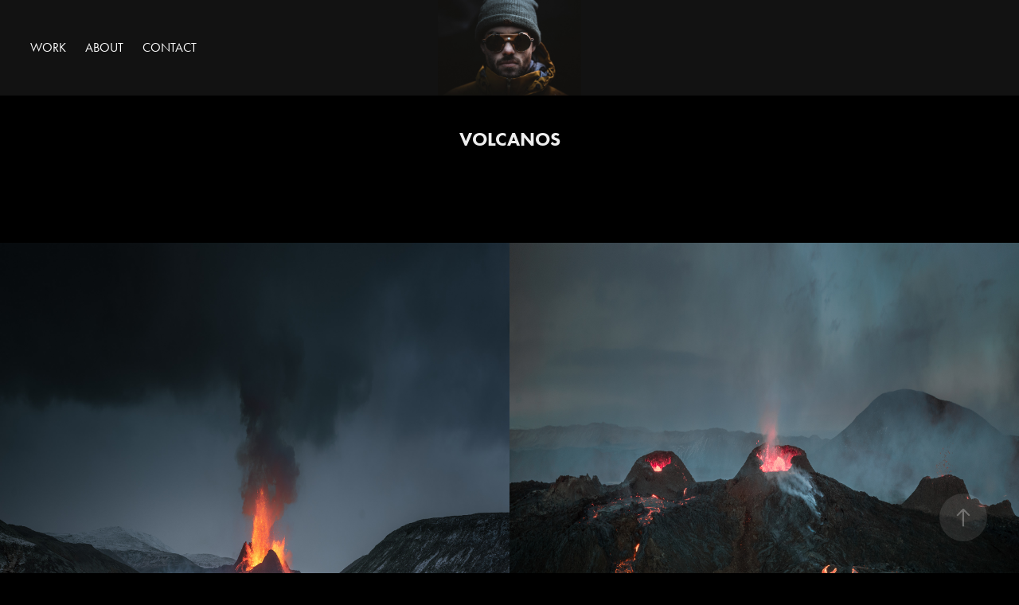

--- FILE ---
content_type: text/html; charset=utf-8
request_url: https://strawhatbackpacker.myportfolio.com/volcanos
body_size: 7539
content:
<!DOCTYPE HTML>
<html lang="en-US">
<head>
  <meta charset="UTF-8" />
  <meta name="viewport" content="width=device-width, initial-scale=1" />
      <meta name="twitter:card"  content="summary_large_image" />
      <meta name="twitter:site"  content="@AdobePortfolio" />
      <meta  property="og:title" content="Ryan Newburn - Volcanos" />
      <meta  property="og:image" content="https://pro2-bar-s3-cdn-cf1.myportfolio.com/ee47a38c-2b69-4b8f-9cc9-2fc7c845a7f9/2ff85553-60c9-4e8d-9485-734423ceed2a_rwc_707x0x1922x2560x1922.jpg?h=e3e8c3d26953c35be01d0705ae18e857" />
      <link rel="icon" href="[data-uri]"  />
      <link rel="stylesheet" href="/dist/css/main.css" type="text/css" />
      <link rel="stylesheet" href="https://pro2-bar-s3-cdn-cf4.myportfolio.com/ee47a38c-2b69-4b8f-9cc9-2fc7c845a7f9/5c49049b761ea7700c57c20ef552c9781636655814.css?h=d05dce9031e32ae7aee5c1844874aa96" type="text/css" />
    <link rel="canonical" href="https://strawhatbackpacker.myportfolio.com/volcanos" />
      <title>Ryan Newburn - Volcanos</title>
    <script type="text/javascript" src="//use.typekit.net/ik/[base64].js?cb=35f77bfb8b50944859ea3d3804e7194e7a3173fb" async onload="
    try {
      window.Typekit.load();
    } catch (e) {
      console.warn('Typekit not loaded.');
    }
    "></script>
</head>
  <body class="transition-enabled">  <div class='page-background-video page-background-video-with-panel'>
  </div>
  <div class="js-responsive-nav">
    <div class="responsive-nav has-social">
      <div class="close-responsive-click-area js-close-responsive-nav">
        <div class="close-responsive-button"></div>
      </div>
          <nav class="nav-container" data-hover-hint="nav" data-hover-hint-placement="bottom-start">
                <div class="gallery-title"><a href="/work" >Work</a></div>
      <div class="page-title">
        <a href="/about" >About</a>
      </div>
      <div class="page-title">
        <a href="/contact" >Contact</a>
      </div>
          </nav>
        <div class="social pf-nav-social" data-context="theme.nav" data-hover-hint="navSocialIcons" data-hover-hint-placement="bottom-start">
          <ul>
          </ul>
        </div>
    </div>
  </div>
    <header class="site-header js-site-header " data-context="theme.nav" data-hover-hint="nav" data-hover-hint-placement="top-start">
        <nav class="nav-container" data-hover-hint="nav" data-hover-hint-placement="bottom-start">
                <div class="gallery-title"><a href="/work" >Work</a></div>
      <div class="page-title">
        <a href="/about" >About</a>
      </div>
      <div class="page-title">
        <a href="/contact" >Contact</a>
      </div>
        </nav>
        <div class="logo-wrap" data-context="theme.logo.header" data-hover-hint="logo" data-hover-hint-placement="bottom-start">
          <div class="logo e2e-site-logo-text logo-image  ">
    <a href="/work" class="image-normal image-link">
      <img src="https://pro2-bar-s3-cdn-cf1.myportfolio.com/ee47a38c-2b69-4b8f-9cc9-2fc7c845a7f9/205e6fc6-27d7-47f5-b53d-13c759fb0aa4_rwc_0x0x8256x5504x4096.jpg?h=188006702a13686018fb43aab651165b" alt="The Straw Hat Backpacker">
    </a>
          </div>
        </div>
        <div class="social pf-nav-social" data-context="theme.nav" data-hover-hint="navSocialIcons" data-hover-hint-placement="bottom-start">
          <ul>
          </ul>
        </div>
        <div class="hamburger-click-area js-hamburger">
          <div class="hamburger">
            <i></i>
            <i></i>
            <i></i>
          </div>
        </div>
    </header>
    <div class="header-placeholder"></div>
  <div class="site-wrap cfix js-site-wrap">
    <div class="site-container">
      <div class="site-content e2e-site-content">
        <main>
  <div class="page-container" data-context="page.page.container" data-hover-hint="pageContainer">
    <section class="page standard-modules">
        <header class="page-header content" data-context="pages" data-identity="id:p618d5050912ddd811c761c44fef5884ec47eda14bc3f556798b42" data-hover-hint="pageHeader" data-hover-hint-id="p618d5050912ddd811c761c44fef5884ec47eda14bc3f556798b42">
            <h1 class="title preserve-whitespace e2e-site-logo-text">Volcanos</h1>
            <p class="description"></p>
        </header>
      <div class="page-content js-page-content" data-context="pages" data-identity="id:p618d5050912ddd811c761c44fef5884ec47eda14bc3f556798b42">
        <div id="project-canvas" class="js-project-modules modules content">
          <div id="project-modules">
              
              
              
              
              
              
              
              <div class="project-module module media_collection project-module-media_collection" data-id="m618d53044f35440289758e9b17b5f330bffc2d64d8acdcd74bb58"  style="padding-top: px;
padding-bottom: px;
">
  <div class="grid--main js-grid-main" data-grid-max-images="  2
">
    <div class="grid__item-container js-grid-item-container" data-flex-grow="208" style="width:208px; flex-grow:208;" data-width="3840" data-height="4800">
      <script type="text/html" class="js-lightbox-slide-content">
        <div class="grid__image-wrapper">
          <img src="https://pro2-bar-s3-cdn-cf.myportfolio.com/ee47a38c-2b69-4b8f-9cc9-2fc7c845a7f9/11e8362d-d54c-4049-af2d-7460075e93fa_rw_3840.jpg?h=d9737802a94a4864b2984e4c25e99d7e" srcset="https://pro2-bar-s3-cdn-cf.myportfolio.com/ee47a38c-2b69-4b8f-9cc9-2fc7c845a7f9/11e8362d-d54c-4049-af2d-7460075e93fa_rw_600.jpg?h=d9a8f2fabce4bcc9a55012a0f012f5af 600w,https://pro2-bar-s3-cdn-cf.myportfolio.com/ee47a38c-2b69-4b8f-9cc9-2fc7c845a7f9/11e8362d-d54c-4049-af2d-7460075e93fa_rw_1200.jpg?h=477e2b01cf5706bcc2eb1cd050406d4a 1200w,https://pro2-bar-s3-cdn-cf.myportfolio.com/ee47a38c-2b69-4b8f-9cc9-2fc7c845a7f9/11e8362d-d54c-4049-af2d-7460075e93fa_rw_1920.jpg?h=fca71e0cdfc2507b89a10218e853d521 1920w,https://pro2-bar-s3-cdn-cf.myportfolio.com/ee47a38c-2b69-4b8f-9cc9-2fc7c845a7f9/11e8362d-d54c-4049-af2d-7460075e93fa_rw_3840.jpg?h=d9737802a94a4864b2984e4c25e99d7e 3840w,"  sizes="(max-width: 3840px) 100vw, 3840px">
        <div>
      </script>
      <img
        class="grid__item-image js-grid__item-image grid__item-image-lazy js-lazy"
        src="[data-uri]"
        
        data-src="https://pro2-bar-s3-cdn-cf.myportfolio.com/ee47a38c-2b69-4b8f-9cc9-2fc7c845a7f9/11e8362d-d54c-4049-af2d-7460075e93fa_rw_3840.jpg?h=d9737802a94a4864b2984e4c25e99d7e"
        data-srcset="https://pro2-bar-s3-cdn-cf.myportfolio.com/ee47a38c-2b69-4b8f-9cc9-2fc7c845a7f9/11e8362d-d54c-4049-af2d-7460075e93fa_rw_600.jpg?h=d9a8f2fabce4bcc9a55012a0f012f5af 600w,https://pro2-bar-s3-cdn-cf.myportfolio.com/ee47a38c-2b69-4b8f-9cc9-2fc7c845a7f9/11e8362d-d54c-4049-af2d-7460075e93fa_rw_1200.jpg?h=477e2b01cf5706bcc2eb1cd050406d4a 1200w,https://pro2-bar-s3-cdn-cf.myportfolio.com/ee47a38c-2b69-4b8f-9cc9-2fc7c845a7f9/11e8362d-d54c-4049-af2d-7460075e93fa_rw_1920.jpg?h=fca71e0cdfc2507b89a10218e853d521 1920w,https://pro2-bar-s3-cdn-cf.myportfolio.com/ee47a38c-2b69-4b8f-9cc9-2fc7c845a7f9/11e8362d-d54c-4049-af2d-7460075e93fa_rw_3840.jpg?h=d9737802a94a4864b2984e4c25e99d7e 3840w,"
      >
      <span class="grid__item-filler" style="padding-bottom:125%;"></span>
    </div>
    <div class="grid__item-container js-grid-item-container" data-flex-grow="208" style="width:208px; flex-grow:208;" data-width="3840" data-height="4800">
      <script type="text/html" class="js-lightbox-slide-content">
        <div class="grid__image-wrapper">
          <img src="https://pro2-bar-s3-cdn-cf2.myportfolio.com/ee47a38c-2b69-4b8f-9cc9-2fc7c845a7f9/3c232ba8-22af-4901-809f-daab1d6f3d07_rw_3840.jpg?h=8ed06dc0e1dcab3924c0ae2542f1d1b8" srcset="https://pro2-bar-s3-cdn-cf2.myportfolio.com/ee47a38c-2b69-4b8f-9cc9-2fc7c845a7f9/3c232ba8-22af-4901-809f-daab1d6f3d07_rw_600.jpg?h=ae146ea4624936f60dd7a580f30a3e02 600w,https://pro2-bar-s3-cdn-cf2.myportfolio.com/ee47a38c-2b69-4b8f-9cc9-2fc7c845a7f9/3c232ba8-22af-4901-809f-daab1d6f3d07_rw_1200.jpg?h=bfcbf75e8f105e8ef6e916305bd38d69 1200w,https://pro2-bar-s3-cdn-cf2.myportfolio.com/ee47a38c-2b69-4b8f-9cc9-2fc7c845a7f9/3c232ba8-22af-4901-809f-daab1d6f3d07_rw_1920.jpg?h=15d5c5643a028a4081b5a153b1752c5b 1920w,https://pro2-bar-s3-cdn-cf2.myportfolio.com/ee47a38c-2b69-4b8f-9cc9-2fc7c845a7f9/3c232ba8-22af-4901-809f-daab1d6f3d07_rw_3840.jpg?h=8ed06dc0e1dcab3924c0ae2542f1d1b8 3840w,"  sizes="(max-width: 3840px) 100vw, 3840px">
        <div>
      </script>
      <img
        class="grid__item-image js-grid__item-image grid__item-image-lazy js-lazy"
        src="[data-uri]"
        
        data-src="https://pro2-bar-s3-cdn-cf2.myportfolio.com/ee47a38c-2b69-4b8f-9cc9-2fc7c845a7f9/3c232ba8-22af-4901-809f-daab1d6f3d07_rw_3840.jpg?h=8ed06dc0e1dcab3924c0ae2542f1d1b8"
        data-srcset="https://pro2-bar-s3-cdn-cf2.myportfolio.com/ee47a38c-2b69-4b8f-9cc9-2fc7c845a7f9/3c232ba8-22af-4901-809f-daab1d6f3d07_rw_600.jpg?h=ae146ea4624936f60dd7a580f30a3e02 600w,https://pro2-bar-s3-cdn-cf2.myportfolio.com/ee47a38c-2b69-4b8f-9cc9-2fc7c845a7f9/3c232ba8-22af-4901-809f-daab1d6f3d07_rw_1200.jpg?h=bfcbf75e8f105e8ef6e916305bd38d69 1200w,https://pro2-bar-s3-cdn-cf2.myportfolio.com/ee47a38c-2b69-4b8f-9cc9-2fc7c845a7f9/3c232ba8-22af-4901-809f-daab1d6f3d07_rw_1920.jpg?h=15d5c5643a028a4081b5a153b1752c5b 1920w,https://pro2-bar-s3-cdn-cf2.myportfolio.com/ee47a38c-2b69-4b8f-9cc9-2fc7c845a7f9/3c232ba8-22af-4901-809f-daab1d6f3d07_rw_3840.jpg?h=8ed06dc0e1dcab3924c0ae2542f1d1b8 3840w,"
      >
      <span class="grid__item-filler" style="padding-bottom:125%;"></span>
    </div>
    <div class="grid__item-container js-grid-item-container" data-flex-grow="390" style="width:390px; flex-grow:390;" data-width="3840" data-height="2560">
      <script type="text/html" class="js-lightbox-slide-content">
        <div class="grid__image-wrapper">
          <img src="https://pro2-bar-s3-cdn-cf6.myportfolio.com/ee47a38c-2b69-4b8f-9cc9-2fc7c845a7f9/0e569d50-0085-4bf2-bf96-10e1eb415fa2_rw_3840.jpg?h=a845b5f2e82daa99af5dec4a98d741e6" srcset="https://pro2-bar-s3-cdn-cf6.myportfolio.com/ee47a38c-2b69-4b8f-9cc9-2fc7c845a7f9/0e569d50-0085-4bf2-bf96-10e1eb415fa2_rw_600.jpg?h=03bad33e264023e1ccbff70ac9185355 600w,https://pro2-bar-s3-cdn-cf6.myportfolio.com/ee47a38c-2b69-4b8f-9cc9-2fc7c845a7f9/0e569d50-0085-4bf2-bf96-10e1eb415fa2_rw_1200.jpg?h=5cbbd9cb37447de0f0c8adb17cb44cb5 1200w,https://pro2-bar-s3-cdn-cf6.myportfolio.com/ee47a38c-2b69-4b8f-9cc9-2fc7c845a7f9/0e569d50-0085-4bf2-bf96-10e1eb415fa2_rw_1920.jpg?h=4a87850e95f10b89a177928bd484f9b2 1920w,https://pro2-bar-s3-cdn-cf6.myportfolio.com/ee47a38c-2b69-4b8f-9cc9-2fc7c845a7f9/0e569d50-0085-4bf2-bf96-10e1eb415fa2_rw_3840.jpg?h=a845b5f2e82daa99af5dec4a98d741e6 3840w,"  sizes="(max-width: 3840px) 100vw, 3840px">
        <div>
      </script>
      <img
        class="grid__item-image js-grid__item-image grid__item-image-lazy js-lazy"
        src="[data-uri]"
        
        data-src="https://pro2-bar-s3-cdn-cf6.myportfolio.com/ee47a38c-2b69-4b8f-9cc9-2fc7c845a7f9/0e569d50-0085-4bf2-bf96-10e1eb415fa2_rw_3840.jpg?h=a845b5f2e82daa99af5dec4a98d741e6"
        data-srcset="https://pro2-bar-s3-cdn-cf6.myportfolio.com/ee47a38c-2b69-4b8f-9cc9-2fc7c845a7f9/0e569d50-0085-4bf2-bf96-10e1eb415fa2_rw_600.jpg?h=03bad33e264023e1ccbff70ac9185355 600w,https://pro2-bar-s3-cdn-cf6.myportfolio.com/ee47a38c-2b69-4b8f-9cc9-2fc7c845a7f9/0e569d50-0085-4bf2-bf96-10e1eb415fa2_rw_1200.jpg?h=5cbbd9cb37447de0f0c8adb17cb44cb5 1200w,https://pro2-bar-s3-cdn-cf6.myportfolio.com/ee47a38c-2b69-4b8f-9cc9-2fc7c845a7f9/0e569d50-0085-4bf2-bf96-10e1eb415fa2_rw_1920.jpg?h=4a87850e95f10b89a177928bd484f9b2 1920w,https://pro2-bar-s3-cdn-cf6.myportfolio.com/ee47a38c-2b69-4b8f-9cc9-2fc7c845a7f9/0e569d50-0085-4bf2-bf96-10e1eb415fa2_rw_3840.jpg?h=a845b5f2e82daa99af5dec4a98d741e6 3840w,"
      >
      <span class="grid__item-filler" style="padding-bottom:66.666666666667%;"></span>
    </div>
    <div class="grid__item-container js-grid-item-container" data-flex-grow="173.20644216691" style="width:173.20644216691px; flex-grow:173.20644216691;" data-width="1920" data-height="2882">
      <script type="text/html" class="js-lightbox-slide-content">
        <div class="grid__image-wrapper">
          <img src="https://pro2-bar-s3-cdn-cf1.myportfolio.com/ee47a38c-2b69-4b8f-9cc9-2fc7c845a7f9/cb1e3302-823b-4423-8d98-54b57824fd78_rw_1920.jpg?h=4c2d1d6753f768fb23c8d5944c5d9dc5" srcset="https://pro2-bar-s3-cdn-cf1.myportfolio.com/ee47a38c-2b69-4b8f-9cc9-2fc7c845a7f9/cb1e3302-823b-4423-8d98-54b57824fd78_rw_600.jpg?h=115404439017d15f7edbbf2a8180080f 600w,https://pro2-bar-s3-cdn-cf1.myportfolio.com/ee47a38c-2b69-4b8f-9cc9-2fc7c845a7f9/cb1e3302-823b-4423-8d98-54b57824fd78_rw_1200.jpg?h=e3da5db30a16da1f3bc35f7d12eeed16 1200w,https://pro2-bar-s3-cdn-cf1.myportfolio.com/ee47a38c-2b69-4b8f-9cc9-2fc7c845a7f9/cb1e3302-823b-4423-8d98-54b57824fd78_rw_1920.jpg?h=4c2d1d6753f768fb23c8d5944c5d9dc5 1920w,"  sizes="(max-width: 1920px) 100vw, 1920px">
        <div>
      </script>
      <img
        class="grid__item-image js-grid__item-image grid__item-image-lazy js-lazy"
        src="[data-uri]"
        
        data-src="https://pro2-bar-s3-cdn-cf1.myportfolio.com/ee47a38c-2b69-4b8f-9cc9-2fc7c845a7f9/cb1e3302-823b-4423-8d98-54b57824fd78_rw_1920.jpg?h=4c2d1d6753f768fb23c8d5944c5d9dc5"
        data-srcset="https://pro2-bar-s3-cdn-cf1.myportfolio.com/ee47a38c-2b69-4b8f-9cc9-2fc7c845a7f9/cb1e3302-823b-4423-8d98-54b57824fd78_rw_600.jpg?h=115404439017d15f7edbbf2a8180080f 600w,https://pro2-bar-s3-cdn-cf1.myportfolio.com/ee47a38c-2b69-4b8f-9cc9-2fc7c845a7f9/cb1e3302-823b-4423-8d98-54b57824fd78_rw_1200.jpg?h=e3da5db30a16da1f3bc35f7d12eeed16 1200w,https://pro2-bar-s3-cdn-cf1.myportfolio.com/ee47a38c-2b69-4b8f-9cc9-2fc7c845a7f9/cb1e3302-823b-4423-8d98-54b57824fd78_rw_1920.jpg?h=4c2d1d6753f768fb23c8d5944c5d9dc5 1920w,"
      >
      <span class="grid__item-filler" style="padding-bottom:150.10989010989%;"></span>
    </div>
    <div class="grid__item-container js-grid-item-container" data-flex-grow="173.20644216691" style="width:173.20644216691px; flex-grow:173.20644216691;" data-width="1920" data-height="2882">
      <script type="text/html" class="js-lightbox-slide-content">
        <div class="grid__image-wrapper">
          <img src="https://pro2-bar-s3-cdn-cf5.myportfolio.com/ee47a38c-2b69-4b8f-9cc9-2fc7c845a7f9/640b011e-529f-46c6-b163-1afe19a61394_rw_1920.jpg?h=1701ba24a96c8d4379e160a652329093" srcset="https://pro2-bar-s3-cdn-cf5.myportfolio.com/ee47a38c-2b69-4b8f-9cc9-2fc7c845a7f9/640b011e-529f-46c6-b163-1afe19a61394_rw_600.jpg?h=62f308a0ba458df969a9e9ac4a6dd06e 600w,https://pro2-bar-s3-cdn-cf5.myportfolio.com/ee47a38c-2b69-4b8f-9cc9-2fc7c845a7f9/640b011e-529f-46c6-b163-1afe19a61394_rw_1200.jpg?h=cc7ee1e86388fe3a3d78bd90b7f4eae7 1200w,https://pro2-bar-s3-cdn-cf5.myportfolio.com/ee47a38c-2b69-4b8f-9cc9-2fc7c845a7f9/640b011e-529f-46c6-b163-1afe19a61394_rw_1920.jpg?h=1701ba24a96c8d4379e160a652329093 1920w,"  sizes="(max-width: 1920px) 100vw, 1920px">
        <div>
      </script>
      <img
        class="grid__item-image js-grid__item-image grid__item-image-lazy js-lazy"
        src="[data-uri]"
        
        data-src="https://pro2-bar-s3-cdn-cf5.myportfolio.com/ee47a38c-2b69-4b8f-9cc9-2fc7c845a7f9/640b011e-529f-46c6-b163-1afe19a61394_rw_1920.jpg?h=1701ba24a96c8d4379e160a652329093"
        data-srcset="https://pro2-bar-s3-cdn-cf5.myportfolio.com/ee47a38c-2b69-4b8f-9cc9-2fc7c845a7f9/640b011e-529f-46c6-b163-1afe19a61394_rw_600.jpg?h=62f308a0ba458df969a9e9ac4a6dd06e 600w,https://pro2-bar-s3-cdn-cf5.myportfolio.com/ee47a38c-2b69-4b8f-9cc9-2fc7c845a7f9/640b011e-529f-46c6-b163-1afe19a61394_rw_1200.jpg?h=cc7ee1e86388fe3a3d78bd90b7f4eae7 1200w,https://pro2-bar-s3-cdn-cf5.myportfolio.com/ee47a38c-2b69-4b8f-9cc9-2fc7c845a7f9/640b011e-529f-46c6-b163-1afe19a61394_rw_1920.jpg?h=1701ba24a96c8d4379e160a652329093 1920w,"
      >
      <span class="grid__item-filler" style="padding-bottom:150.10989010989%;"></span>
    </div>
    <div class="grid__item-container js-grid-item-container" data-flex-grow="390" style="width:390px; flex-grow:390;" data-width="3840" data-height="2560">
      <script type="text/html" class="js-lightbox-slide-content">
        <div class="grid__image-wrapper">
          <img src="https://pro2-bar-s3-cdn-cf4.myportfolio.com/ee47a38c-2b69-4b8f-9cc9-2fc7c845a7f9/5801ac81-18c6-4ff2-a694-cbf8da5b6154_rw_3840.jpg?h=74ff53b35e10ac96476fcc031ada7ad3" srcset="https://pro2-bar-s3-cdn-cf4.myportfolio.com/ee47a38c-2b69-4b8f-9cc9-2fc7c845a7f9/5801ac81-18c6-4ff2-a694-cbf8da5b6154_rw_600.jpg?h=7e7ff3a30f9ec6bb965b66bd72d40460 600w,https://pro2-bar-s3-cdn-cf4.myportfolio.com/ee47a38c-2b69-4b8f-9cc9-2fc7c845a7f9/5801ac81-18c6-4ff2-a694-cbf8da5b6154_rw_1200.jpg?h=4f9e9d2b2affde9ae20778badd075f92 1200w,https://pro2-bar-s3-cdn-cf4.myportfolio.com/ee47a38c-2b69-4b8f-9cc9-2fc7c845a7f9/5801ac81-18c6-4ff2-a694-cbf8da5b6154_rw_1920.jpg?h=540fd32c09da92e3388889e103bd20eb 1920w,https://pro2-bar-s3-cdn-cf4.myportfolio.com/ee47a38c-2b69-4b8f-9cc9-2fc7c845a7f9/5801ac81-18c6-4ff2-a694-cbf8da5b6154_rw_3840.jpg?h=74ff53b35e10ac96476fcc031ada7ad3 3840w,"  sizes="(max-width: 3840px) 100vw, 3840px">
        <div>
      </script>
      <img
        class="grid__item-image js-grid__item-image grid__item-image-lazy js-lazy"
        src="[data-uri]"
        
        data-src="https://pro2-bar-s3-cdn-cf4.myportfolio.com/ee47a38c-2b69-4b8f-9cc9-2fc7c845a7f9/5801ac81-18c6-4ff2-a694-cbf8da5b6154_rw_3840.jpg?h=74ff53b35e10ac96476fcc031ada7ad3"
        data-srcset="https://pro2-bar-s3-cdn-cf4.myportfolio.com/ee47a38c-2b69-4b8f-9cc9-2fc7c845a7f9/5801ac81-18c6-4ff2-a694-cbf8da5b6154_rw_600.jpg?h=7e7ff3a30f9ec6bb965b66bd72d40460 600w,https://pro2-bar-s3-cdn-cf4.myportfolio.com/ee47a38c-2b69-4b8f-9cc9-2fc7c845a7f9/5801ac81-18c6-4ff2-a694-cbf8da5b6154_rw_1200.jpg?h=4f9e9d2b2affde9ae20778badd075f92 1200w,https://pro2-bar-s3-cdn-cf4.myportfolio.com/ee47a38c-2b69-4b8f-9cc9-2fc7c845a7f9/5801ac81-18c6-4ff2-a694-cbf8da5b6154_rw_1920.jpg?h=540fd32c09da92e3388889e103bd20eb 1920w,https://pro2-bar-s3-cdn-cf4.myportfolio.com/ee47a38c-2b69-4b8f-9cc9-2fc7c845a7f9/5801ac81-18c6-4ff2-a694-cbf8da5b6154_rw_3840.jpg?h=74ff53b35e10ac96476fcc031ada7ad3 3840w,"
      >
      <span class="grid__item-filler" style="padding-bottom:66.666666666667%;"></span>
    </div>
    <div class="grid__item-container js-grid-item-container" data-flex-grow="207.99471491005" style="width:207.99471491005px; flex-grow:207.99471491005;" data-width="3840" data-height="4800">
      <script type="text/html" class="js-lightbox-slide-content">
        <div class="grid__image-wrapper">
          <img src="https://pro2-bar-s3-cdn-cf5.myportfolio.com/ee47a38c-2b69-4b8f-9cc9-2fc7c845a7f9/6a07080c-ac33-42e2-98b3-22f1366bb2cd_rw_3840.jpg?h=10fbd403e75d0cf1c584676360417dcc" srcset="https://pro2-bar-s3-cdn-cf5.myportfolio.com/ee47a38c-2b69-4b8f-9cc9-2fc7c845a7f9/6a07080c-ac33-42e2-98b3-22f1366bb2cd_rw_600.jpg?h=56c3b0327b1c26571e57d49c06710fde 600w,https://pro2-bar-s3-cdn-cf5.myportfolio.com/ee47a38c-2b69-4b8f-9cc9-2fc7c845a7f9/6a07080c-ac33-42e2-98b3-22f1366bb2cd_rw_1200.jpg?h=12237aad14d30cdd898be4ae6fe5b90d 1200w,https://pro2-bar-s3-cdn-cf5.myportfolio.com/ee47a38c-2b69-4b8f-9cc9-2fc7c845a7f9/6a07080c-ac33-42e2-98b3-22f1366bb2cd_rw_1920.jpg?h=bc3b040411371e2e7734d51eaffd187f 1920w,https://pro2-bar-s3-cdn-cf5.myportfolio.com/ee47a38c-2b69-4b8f-9cc9-2fc7c845a7f9/6a07080c-ac33-42e2-98b3-22f1366bb2cd_rw_3840.jpg?h=10fbd403e75d0cf1c584676360417dcc 3840w,"  sizes="(max-width: 3840px) 100vw, 3840px">
        <div>
      </script>
      <img
        class="grid__item-image js-grid__item-image grid__item-image-lazy js-lazy"
        src="[data-uri]"
        
        data-src="https://pro2-bar-s3-cdn-cf5.myportfolio.com/ee47a38c-2b69-4b8f-9cc9-2fc7c845a7f9/6a07080c-ac33-42e2-98b3-22f1366bb2cd_rw_3840.jpg?h=10fbd403e75d0cf1c584676360417dcc"
        data-srcset="https://pro2-bar-s3-cdn-cf5.myportfolio.com/ee47a38c-2b69-4b8f-9cc9-2fc7c845a7f9/6a07080c-ac33-42e2-98b3-22f1366bb2cd_rw_600.jpg?h=56c3b0327b1c26571e57d49c06710fde 600w,https://pro2-bar-s3-cdn-cf5.myportfolio.com/ee47a38c-2b69-4b8f-9cc9-2fc7c845a7f9/6a07080c-ac33-42e2-98b3-22f1366bb2cd_rw_1200.jpg?h=12237aad14d30cdd898be4ae6fe5b90d 1200w,https://pro2-bar-s3-cdn-cf5.myportfolio.com/ee47a38c-2b69-4b8f-9cc9-2fc7c845a7f9/6a07080c-ac33-42e2-98b3-22f1366bb2cd_rw_1920.jpg?h=bc3b040411371e2e7734d51eaffd187f 1920w,https://pro2-bar-s3-cdn-cf5.myportfolio.com/ee47a38c-2b69-4b8f-9cc9-2fc7c845a7f9/6a07080c-ac33-42e2-98b3-22f1366bb2cd_rw_3840.jpg?h=10fbd403e75d0cf1c584676360417dcc 3840w,"
      >
      <span class="grid__item-filler" style="padding-bottom:125.00317621649%;"></span>
    </div>
    <div class="grid__item-container js-grid-item-container" data-flex-grow="208.01902323029" style="width:208.01902323029px; flex-grow:208.01902323029;" data-width="3840" data-height="4799">
      <script type="text/html" class="js-lightbox-slide-content">
        <div class="grid__image-wrapper">
          <img src="https://pro2-bar-s3-cdn-cf5.myportfolio.com/ee47a38c-2b69-4b8f-9cc9-2fc7c845a7f9/6427792c-e8d2-4eaa-b6c5-533d3c769ae9_rw_3840.jpg?h=1026a88d9584aefa9c0281e7d1c138b7" srcset="https://pro2-bar-s3-cdn-cf5.myportfolio.com/ee47a38c-2b69-4b8f-9cc9-2fc7c845a7f9/6427792c-e8d2-4eaa-b6c5-533d3c769ae9_rw_600.jpg?h=f0b3807cc25306c16388d8a478944301 600w,https://pro2-bar-s3-cdn-cf5.myportfolio.com/ee47a38c-2b69-4b8f-9cc9-2fc7c845a7f9/6427792c-e8d2-4eaa-b6c5-533d3c769ae9_rw_1200.jpg?h=adc7ab9a7c4c910fa38a25adeb7482b8 1200w,https://pro2-bar-s3-cdn-cf5.myportfolio.com/ee47a38c-2b69-4b8f-9cc9-2fc7c845a7f9/6427792c-e8d2-4eaa-b6c5-533d3c769ae9_rw_1920.jpg?h=4ae97b23f204629df60522a71ea28a1f 1920w,https://pro2-bar-s3-cdn-cf5.myportfolio.com/ee47a38c-2b69-4b8f-9cc9-2fc7c845a7f9/6427792c-e8d2-4eaa-b6c5-533d3c769ae9_rw_3840.jpg?h=1026a88d9584aefa9c0281e7d1c138b7 3840w,"  sizes="(max-width: 3840px) 100vw, 3840px">
        <div>
      </script>
      <img
        class="grid__item-image js-grid__item-image grid__item-image-lazy js-lazy"
        src="[data-uri]"
        
        data-src="https://pro2-bar-s3-cdn-cf5.myportfolio.com/ee47a38c-2b69-4b8f-9cc9-2fc7c845a7f9/6427792c-e8d2-4eaa-b6c5-533d3c769ae9_rw_3840.jpg?h=1026a88d9584aefa9c0281e7d1c138b7"
        data-srcset="https://pro2-bar-s3-cdn-cf5.myportfolio.com/ee47a38c-2b69-4b8f-9cc9-2fc7c845a7f9/6427792c-e8d2-4eaa-b6c5-533d3c769ae9_rw_600.jpg?h=f0b3807cc25306c16388d8a478944301 600w,https://pro2-bar-s3-cdn-cf5.myportfolio.com/ee47a38c-2b69-4b8f-9cc9-2fc7c845a7f9/6427792c-e8d2-4eaa-b6c5-533d3c769ae9_rw_1200.jpg?h=adc7ab9a7c4c910fa38a25adeb7482b8 1200w,https://pro2-bar-s3-cdn-cf5.myportfolio.com/ee47a38c-2b69-4b8f-9cc9-2fc7c845a7f9/6427792c-e8d2-4eaa-b6c5-533d3c769ae9_rw_1920.jpg?h=4ae97b23f204629df60522a71ea28a1f 1920w,https://pro2-bar-s3-cdn-cf5.myportfolio.com/ee47a38c-2b69-4b8f-9cc9-2fc7c845a7f9/6427792c-e8d2-4eaa-b6c5-533d3c769ae9_rw_3840.jpg?h=1026a88d9584aefa9c0281e7d1c138b7 3840w,"
      >
      <span class="grid__item-filler" style="padding-bottom:124.98856881573%;"></span>
    </div>
    <div class="grid__item-container js-grid-item-container" data-flex-grow="208" style="width:208px; flex-grow:208;" data-width="3840" data-height="4800">
      <script type="text/html" class="js-lightbox-slide-content">
        <div class="grid__image-wrapper">
          <img src="https://pro2-bar-s3-cdn-cf1.myportfolio.com/ee47a38c-2b69-4b8f-9cc9-2fc7c845a7f9/962f0828-5336-4cc5-b1d7-316a3eb9c97d_rw_3840.jpg?h=b7aeadd0b9c181be6ef38c8f4effc051" srcset="https://pro2-bar-s3-cdn-cf1.myportfolio.com/ee47a38c-2b69-4b8f-9cc9-2fc7c845a7f9/962f0828-5336-4cc5-b1d7-316a3eb9c97d_rw_600.jpg?h=f845b0c7eec3a577872a8e8f1991d01e 600w,https://pro2-bar-s3-cdn-cf1.myportfolio.com/ee47a38c-2b69-4b8f-9cc9-2fc7c845a7f9/962f0828-5336-4cc5-b1d7-316a3eb9c97d_rw_1200.jpg?h=f46585b743b82341cd05ed49e300d3ba 1200w,https://pro2-bar-s3-cdn-cf1.myportfolio.com/ee47a38c-2b69-4b8f-9cc9-2fc7c845a7f9/962f0828-5336-4cc5-b1d7-316a3eb9c97d_rw_1920.jpg?h=f2985cbfac69dbed52737be113e2d94b 1920w,https://pro2-bar-s3-cdn-cf1.myportfolio.com/ee47a38c-2b69-4b8f-9cc9-2fc7c845a7f9/962f0828-5336-4cc5-b1d7-316a3eb9c97d_rw_3840.jpg?h=b7aeadd0b9c181be6ef38c8f4effc051 3840w,"  sizes="(max-width: 3840px) 100vw, 3840px">
        <div>
      </script>
      <img
        class="grid__item-image js-grid__item-image grid__item-image-lazy js-lazy"
        src="[data-uri]"
        
        data-src="https://pro2-bar-s3-cdn-cf1.myportfolio.com/ee47a38c-2b69-4b8f-9cc9-2fc7c845a7f9/962f0828-5336-4cc5-b1d7-316a3eb9c97d_rw_3840.jpg?h=b7aeadd0b9c181be6ef38c8f4effc051"
        data-srcset="https://pro2-bar-s3-cdn-cf1.myportfolio.com/ee47a38c-2b69-4b8f-9cc9-2fc7c845a7f9/962f0828-5336-4cc5-b1d7-316a3eb9c97d_rw_600.jpg?h=f845b0c7eec3a577872a8e8f1991d01e 600w,https://pro2-bar-s3-cdn-cf1.myportfolio.com/ee47a38c-2b69-4b8f-9cc9-2fc7c845a7f9/962f0828-5336-4cc5-b1d7-316a3eb9c97d_rw_1200.jpg?h=f46585b743b82341cd05ed49e300d3ba 1200w,https://pro2-bar-s3-cdn-cf1.myportfolio.com/ee47a38c-2b69-4b8f-9cc9-2fc7c845a7f9/962f0828-5336-4cc5-b1d7-316a3eb9c97d_rw_1920.jpg?h=f2985cbfac69dbed52737be113e2d94b 1920w,https://pro2-bar-s3-cdn-cf1.myportfolio.com/ee47a38c-2b69-4b8f-9cc9-2fc7c845a7f9/962f0828-5336-4cc5-b1d7-316a3eb9c97d_rw_3840.jpg?h=b7aeadd0b9c181be6ef38c8f4effc051 3840w,"
      >
      <span class="grid__item-filler" style="padding-bottom:125%;"></span>
    </div>
    <div class="grid__item-container js-grid-item-container" data-flex-grow="207.98444976077" style="width:207.98444976077px; flex-grow:207.98444976077;" data-width="3840" data-height="4800">
      <script type="text/html" class="js-lightbox-slide-content">
        <div class="grid__image-wrapper">
          <img src="https://pro2-bar-s3-cdn-cf6.myportfolio.com/ee47a38c-2b69-4b8f-9cc9-2fc7c845a7f9/078e1d75-2f3e-492d-a59b-65cd31aa66c8_rw_3840.JPG?h=56e4214b7af78c00d83a4cf02f327360" srcset="https://pro2-bar-s3-cdn-cf6.myportfolio.com/ee47a38c-2b69-4b8f-9cc9-2fc7c845a7f9/078e1d75-2f3e-492d-a59b-65cd31aa66c8_rw_600.JPG?h=21042a75e69b239bde0aade12b155966 600w,https://pro2-bar-s3-cdn-cf6.myportfolio.com/ee47a38c-2b69-4b8f-9cc9-2fc7c845a7f9/078e1d75-2f3e-492d-a59b-65cd31aa66c8_rw_1200.JPG?h=ab7554089e81b2380e71d5502b8fbdba 1200w,https://pro2-bar-s3-cdn-cf6.myportfolio.com/ee47a38c-2b69-4b8f-9cc9-2fc7c845a7f9/078e1d75-2f3e-492d-a59b-65cd31aa66c8_rw_1920.JPG?h=68abafb45e52d41cb23ebfd71a1b2957 1920w,https://pro2-bar-s3-cdn-cf6.myportfolio.com/ee47a38c-2b69-4b8f-9cc9-2fc7c845a7f9/078e1d75-2f3e-492d-a59b-65cd31aa66c8_rw_3840.JPG?h=56e4214b7af78c00d83a4cf02f327360 3840w,"  sizes="(max-width: 3840px) 100vw, 3840px">
        <div>
      </script>
      <img
        class="grid__item-image js-grid__item-image grid__item-image-lazy js-lazy"
        src="[data-uri]"
        
        data-src="https://pro2-bar-s3-cdn-cf6.myportfolio.com/ee47a38c-2b69-4b8f-9cc9-2fc7c845a7f9/078e1d75-2f3e-492d-a59b-65cd31aa66c8_rw_3840.JPG?h=56e4214b7af78c00d83a4cf02f327360"
        data-srcset="https://pro2-bar-s3-cdn-cf6.myportfolio.com/ee47a38c-2b69-4b8f-9cc9-2fc7c845a7f9/078e1d75-2f3e-492d-a59b-65cd31aa66c8_rw_600.JPG?h=21042a75e69b239bde0aade12b155966 600w,https://pro2-bar-s3-cdn-cf6.myportfolio.com/ee47a38c-2b69-4b8f-9cc9-2fc7c845a7f9/078e1d75-2f3e-492d-a59b-65cd31aa66c8_rw_1200.JPG?h=ab7554089e81b2380e71d5502b8fbdba 1200w,https://pro2-bar-s3-cdn-cf6.myportfolio.com/ee47a38c-2b69-4b8f-9cc9-2fc7c845a7f9/078e1d75-2f3e-492d-a59b-65cd31aa66c8_rw_1920.JPG?h=68abafb45e52d41cb23ebfd71a1b2957 1920w,https://pro2-bar-s3-cdn-cf6.myportfolio.com/ee47a38c-2b69-4b8f-9cc9-2fc7c845a7f9/078e1d75-2f3e-492d-a59b-65cd31aa66c8_rw_3840.JPG?h=56e4214b7af78c00d83a4cf02f327360 3840w,"
      >
      <span class="grid__item-filler" style="padding-bottom:125.00934579439%;"></span>
    </div>
    <div class="grid__item-container js-grid-item-container" data-flex-grow="208" style="width:208px; flex-grow:208;" data-width="3840" data-height="4800">
      <script type="text/html" class="js-lightbox-slide-content">
        <div class="grid__image-wrapper">
          <img src="https://pro2-bar-s3-cdn-cf.myportfolio.com/ee47a38c-2b69-4b8f-9cc9-2fc7c845a7f9/8f357505-8559-48aa-9078-2eba1f04423c_rw_3840.JPG?h=9cbc2ab59e99d6d703994da54739dd28" srcset="https://pro2-bar-s3-cdn-cf.myportfolio.com/ee47a38c-2b69-4b8f-9cc9-2fc7c845a7f9/8f357505-8559-48aa-9078-2eba1f04423c_rw_600.JPG?h=485d6d4a3df096e1eab3faa6cf549543 600w,https://pro2-bar-s3-cdn-cf.myportfolio.com/ee47a38c-2b69-4b8f-9cc9-2fc7c845a7f9/8f357505-8559-48aa-9078-2eba1f04423c_rw_1200.JPG?h=0fa622f9db7b0970524f9fa80eb858b9 1200w,https://pro2-bar-s3-cdn-cf.myportfolio.com/ee47a38c-2b69-4b8f-9cc9-2fc7c845a7f9/8f357505-8559-48aa-9078-2eba1f04423c_rw_1920.JPG?h=c46b7e30296f99438bf6bddb30152003 1920w,https://pro2-bar-s3-cdn-cf.myportfolio.com/ee47a38c-2b69-4b8f-9cc9-2fc7c845a7f9/8f357505-8559-48aa-9078-2eba1f04423c_rw_3840.JPG?h=9cbc2ab59e99d6d703994da54739dd28 3840w,"  sizes="(max-width: 3840px) 100vw, 3840px">
        <div>
      </script>
      <img
        class="grid__item-image js-grid__item-image grid__item-image-lazy js-lazy"
        src="[data-uri]"
        
        data-src="https://pro2-bar-s3-cdn-cf.myportfolio.com/ee47a38c-2b69-4b8f-9cc9-2fc7c845a7f9/8f357505-8559-48aa-9078-2eba1f04423c_rw_3840.JPG?h=9cbc2ab59e99d6d703994da54739dd28"
        data-srcset="https://pro2-bar-s3-cdn-cf.myportfolio.com/ee47a38c-2b69-4b8f-9cc9-2fc7c845a7f9/8f357505-8559-48aa-9078-2eba1f04423c_rw_600.JPG?h=485d6d4a3df096e1eab3faa6cf549543 600w,https://pro2-bar-s3-cdn-cf.myportfolio.com/ee47a38c-2b69-4b8f-9cc9-2fc7c845a7f9/8f357505-8559-48aa-9078-2eba1f04423c_rw_1200.JPG?h=0fa622f9db7b0970524f9fa80eb858b9 1200w,https://pro2-bar-s3-cdn-cf.myportfolio.com/ee47a38c-2b69-4b8f-9cc9-2fc7c845a7f9/8f357505-8559-48aa-9078-2eba1f04423c_rw_1920.JPG?h=c46b7e30296f99438bf6bddb30152003 1920w,https://pro2-bar-s3-cdn-cf.myportfolio.com/ee47a38c-2b69-4b8f-9cc9-2fc7c845a7f9/8f357505-8559-48aa-9078-2eba1f04423c_rw_3840.JPG?h=9cbc2ab59e99d6d703994da54739dd28 3840w,"
      >
      <span class="grid__item-filler" style="padding-bottom:125%;"></span>
    </div>
    <div class="grid__item-container js-grid-item-container" data-flex-grow="208" style="width:208px; flex-grow:208;" data-width="3840" data-height="4800">
      <script type="text/html" class="js-lightbox-slide-content">
        <div class="grid__image-wrapper">
          <img src="https://pro2-bar-s3-cdn-cf1.myportfolio.com/ee47a38c-2b69-4b8f-9cc9-2fc7c845a7f9/c6177e5a-7139-4f81-a2aa-d1d3de612eca_rw_3840.jpg?h=640ba6bddea6b3bce32e1e4b1a9f3888" srcset="https://pro2-bar-s3-cdn-cf1.myportfolio.com/ee47a38c-2b69-4b8f-9cc9-2fc7c845a7f9/c6177e5a-7139-4f81-a2aa-d1d3de612eca_rw_600.jpg?h=663560813a5e3b3beb4c291018a85dd1 600w,https://pro2-bar-s3-cdn-cf1.myportfolio.com/ee47a38c-2b69-4b8f-9cc9-2fc7c845a7f9/c6177e5a-7139-4f81-a2aa-d1d3de612eca_rw_1200.jpg?h=ad43e075935e04499f44d92684210756 1200w,https://pro2-bar-s3-cdn-cf1.myportfolio.com/ee47a38c-2b69-4b8f-9cc9-2fc7c845a7f9/c6177e5a-7139-4f81-a2aa-d1d3de612eca_rw_1920.jpg?h=0bd637246e5cbfd9c001e2cc2b093a2e 1920w,https://pro2-bar-s3-cdn-cf1.myportfolio.com/ee47a38c-2b69-4b8f-9cc9-2fc7c845a7f9/c6177e5a-7139-4f81-a2aa-d1d3de612eca_rw_3840.jpg?h=640ba6bddea6b3bce32e1e4b1a9f3888 3840w,"  sizes="(max-width: 3840px) 100vw, 3840px">
        <div>
      </script>
      <img
        class="grid__item-image js-grid__item-image grid__item-image-lazy js-lazy"
        src="[data-uri]"
        
        data-src="https://pro2-bar-s3-cdn-cf1.myportfolio.com/ee47a38c-2b69-4b8f-9cc9-2fc7c845a7f9/c6177e5a-7139-4f81-a2aa-d1d3de612eca_rw_3840.jpg?h=640ba6bddea6b3bce32e1e4b1a9f3888"
        data-srcset="https://pro2-bar-s3-cdn-cf1.myportfolio.com/ee47a38c-2b69-4b8f-9cc9-2fc7c845a7f9/c6177e5a-7139-4f81-a2aa-d1d3de612eca_rw_600.jpg?h=663560813a5e3b3beb4c291018a85dd1 600w,https://pro2-bar-s3-cdn-cf1.myportfolio.com/ee47a38c-2b69-4b8f-9cc9-2fc7c845a7f9/c6177e5a-7139-4f81-a2aa-d1d3de612eca_rw_1200.jpg?h=ad43e075935e04499f44d92684210756 1200w,https://pro2-bar-s3-cdn-cf1.myportfolio.com/ee47a38c-2b69-4b8f-9cc9-2fc7c845a7f9/c6177e5a-7139-4f81-a2aa-d1d3de612eca_rw_1920.jpg?h=0bd637246e5cbfd9c001e2cc2b093a2e 1920w,https://pro2-bar-s3-cdn-cf1.myportfolio.com/ee47a38c-2b69-4b8f-9cc9-2fc7c845a7f9/c6177e5a-7139-4f81-a2aa-d1d3de612eca_rw_3840.jpg?h=640ba6bddea6b3bce32e1e4b1a9f3888 3840w,"
      >
      <span class="grid__item-filler" style="padding-bottom:125%;"></span>
    </div>
    <div class="grid__item-container js-grid-item-container" data-flex-grow="208" style="width:208px; flex-grow:208;" data-width="3840" data-height="4800">
      <script type="text/html" class="js-lightbox-slide-content">
        <div class="grid__image-wrapper">
          <img src="https://pro2-bar-s3-cdn-cf3.myportfolio.com/ee47a38c-2b69-4b8f-9cc9-2fc7c845a7f9/424b9a9b-1cd8-4081-9fa0-8aebb7830747_rw_3840.jpg?h=92058f7b6f7e23a38ede76852d105bca" srcset="https://pro2-bar-s3-cdn-cf3.myportfolio.com/ee47a38c-2b69-4b8f-9cc9-2fc7c845a7f9/424b9a9b-1cd8-4081-9fa0-8aebb7830747_rw_600.jpg?h=846760f12feb1789fd2ac19fa5e5ded9 600w,https://pro2-bar-s3-cdn-cf3.myportfolio.com/ee47a38c-2b69-4b8f-9cc9-2fc7c845a7f9/424b9a9b-1cd8-4081-9fa0-8aebb7830747_rw_1200.jpg?h=84c9ab8e328c96cc2099dbd7bcf46895 1200w,https://pro2-bar-s3-cdn-cf3.myportfolio.com/ee47a38c-2b69-4b8f-9cc9-2fc7c845a7f9/424b9a9b-1cd8-4081-9fa0-8aebb7830747_rw_1920.jpg?h=a0b7582b435ca7cb91fb50295d0230a8 1920w,https://pro2-bar-s3-cdn-cf3.myportfolio.com/ee47a38c-2b69-4b8f-9cc9-2fc7c845a7f9/424b9a9b-1cd8-4081-9fa0-8aebb7830747_rw_3840.jpg?h=92058f7b6f7e23a38ede76852d105bca 3840w,"  sizes="(max-width: 3840px) 100vw, 3840px">
        <div>
      </script>
      <img
        class="grid__item-image js-grid__item-image grid__item-image-lazy js-lazy"
        src="[data-uri]"
        
        data-src="https://pro2-bar-s3-cdn-cf3.myportfolio.com/ee47a38c-2b69-4b8f-9cc9-2fc7c845a7f9/424b9a9b-1cd8-4081-9fa0-8aebb7830747_rw_3840.jpg?h=92058f7b6f7e23a38ede76852d105bca"
        data-srcset="https://pro2-bar-s3-cdn-cf3.myportfolio.com/ee47a38c-2b69-4b8f-9cc9-2fc7c845a7f9/424b9a9b-1cd8-4081-9fa0-8aebb7830747_rw_600.jpg?h=846760f12feb1789fd2ac19fa5e5ded9 600w,https://pro2-bar-s3-cdn-cf3.myportfolio.com/ee47a38c-2b69-4b8f-9cc9-2fc7c845a7f9/424b9a9b-1cd8-4081-9fa0-8aebb7830747_rw_1200.jpg?h=84c9ab8e328c96cc2099dbd7bcf46895 1200w,https://pro2-bar-s3-cdn-cf3.myportfolio.com/ee47a38c-2b69-4b8f-9cc9-2fc7c845a7f9/424b9a9b-1cd8-4081-9fa0-8aebb7830747_rw_1920.jpg?h=a0b7582b435ca7cb91fb50295d0230a8 1920w,https://pro2-bar-s3-cdn-cf3.myportfolio.com/ee47a38c-2b69-4b8f-9cc9-2fc7c845a7f9/424b9a9b-1cd8-4081-9fa0-8aebb7830747_rw_3840.jpg?h=92058f7b6f7e23a38ede76852d105bca 3840w,"
      >
      <span class="grid__item-filler" style="padding-bottom:125%;"></span>
    </div>
    <div class="grid__item-container js-grid-item-container" data-flex-grow="390.28571428571" style="width:390.28571428571px; flex-grow:390.28571428571;" data-width="3840" data-height="2558">
      <script type="text/html" class="js-lightbox-slide-content">
        <div class="grid__image-wrapper">
          <img src="https://pro2-bar-s3-cdn-cf.myportfolio.com/ee47a38c-2b69-4b8f-9cc9-2fc7c845a7f9/816e2b93-3f4f-462c-a69c-efc9d35fbdd8_rw_3840.jpg?h=118aef6de9cb83b17c9585556107b1e2" srcset="https://pro2-bar-s3-cdn-cf.myportfolio.com/ee47a38c-2b69-4b8f-9cc9-2fc7c845a7f9/816e2b93-3f4f-462c-a69c-efc9d35fbdd8_rw_600.jpg?h=be756efa8f299c9cd18d47ec5d7dfbad 600w,https://pro2-bar-s3-cdn-cf.myportfolio.com/ee47a38c-2b69-4b8f-9cc9-2fc7c845a7f9/816e2b93-3f4f-462c-a69c-efc9d35fbdd8_rw_1200.jpg?h=a8cb7041b78e7756d4fdd1103c22339a 1200w,https://pro2-bar-s3-cdn-cf.myportfolio.com/ee47a38c-2b69-4b8f-9cc9-2fc7c845a7f9/816e2b93-3f4f-462c-a69c-efc9d35fbdd8_rw_1920.jpg?h=8df67446950b1fefc2c2172d59917c91 1920w,https://pro2-bar-s3-cdn-cf.myportfolio.com/ee47a38c-2b69-4b8f-9cc9-2fc7c845a7f9/816e2b93-3f4f-462c-a69c-efc9d35fbdd8_rw_3840.jpg?h=118aef6de9cb83b17c9585556107b1e2 3840w,"  sizes="(max-width: 3840px) 100vw, 3840px">
        <div>
      </script>
      <img
        class="grid__item-image js-grid__item-image grid__item-image-lazy js-lazy"
        src="[data-uri]"
        
        data-src="https://pro2-bar-s3-cdn-cf.myportfolio.com/ee47a38c-2b69-4b8f-9cc9-2fc7c845a7f9/816e2b93-3f4f-462c-a69c-efc9d35fbdd8_rw_3840.jpg?h=118aef6de9cb83b17c9585556107b1e2"
        data-srcset="https://pro2-bar-s3-cdn-cf.myportfolio.com/ee47a38c-2b69-4b8f-9cc9-2fc7c845a7f9/816e2b93-3f4f-462c-a69c-efc9d35fbdd8_rw_600.jpg?h=be756efa8f299c9cd18d47ec5d7dfbad 600w,https://pro2-bar-s3-cdn-cf.myportfolio.com/ee47a38c-2b69-4b8f-9cc9-2fc7c845a7f9/816e2b93-3f4f-462c-a69c-efc9d35fbdd8_rw_1200.jpg?h=a8cb7041b78e7756d4fdd1103c22339a 1200w,https://pro2-bar-s3-cdn-cf.myportfolio.com/ee47a38c-2b69-4b8f-9cc9-2fc7c845a7f9/816e2b93-3f4f-462c-a69c-efc9d35fbdd8_rw_1920.jpg?h=8df67446950b1fefc2c2172d59917c91 1920w,https://pro2-bar-s3-cdn-cf.myportfolio.com/ee47a38c-2b69-4b8f-9cc9-2fc7c845a7f9/816e2b93-3f4f-462c-a69c-efc9d35fbdd8_rw_3840.jpg?h=118aef6de9cb83b17c9585556107b1e2 3840w,"
      >
      <span class="grid__item-filler" style="padding-bottom:66.617862371889%;"></span>
    </div>
    <div class="js-grid-spacer"></div>
  </div>
</div>

              
              
          </div>
        </div>
      </div>
    </section>
          <section class="other-projects" data-context="page.page.other_pages" data-hover-hint="otherPages">
            <div class="title-wrapper">
              <div class="title-container">
                  <h3 class="other-projects-title preserve-whitespace">You may also like</h3>
              </div>
            </div>
            <div class="project-covers">
                  <a class="project-cover js-project-cover-touch hold-space" href="/waterfalls" data-context="pages" data-identity="id:p604f7a83808df69e172a147893b5633cc45aa240edf7e6cb18d83">
                    <div class="cover-content-container">
                      <div class="cover-image-wrap">
                        <div class="cover-image">
                            <div class="cover cover-normal">

            <img
              class="cover__img js-lazy"
              src="https://pro2-bar-s3-cdn-cf.myportfolio.com/ee47a38c-2b69-4b8f-9cc9-2fc7c845a7f9/87295ebf-995b-4eda-8c1d-a4652fe42c05_rwc_212x0x6668x8881x32.jpg?h=ca6038aa08d2c642f8fe66bb385bec2a"
              data-src="https://pro2-bar-s3-cdn-cf.myportfolio.com/ee47a38c-2b69-4b8f-9cc9-2fc7c845a7f9/87295ebf-995b-4eda-8c1d-a4652fe42c05_rwc_212x0x6668x8881x6668.jpg?h=5bcbf6777e011755492c7e687d8da799"
              data-srcset="https://pro2-bar-s3-cdn-cf.myportfolio.com/ee47a38c-2b69-4b8f-9cc9-2fc7c845a7f9/87295ebf-995b-4eda-8c1d-a4652fe42c05_rwc_212x0x6668x8881x640.jpg?h=23138d9579685fb305c7384ea3a966d1 640w, https://pro2-bar-s3-cdn-cf.myportfolio.com/ee47a38c-2b69-4b8f-9cc9-2fc7c845a7f9/87295ebf-995b-4eda-8c1d-a4652fe42c05_rwc_212x0x6668x8881x1280.jpg?h=8cfda3f8805f5038cd49fe08cc2197c3 1280w, https://pro2-bar-s3-cdn-cf.myportfolio.com/ee47a38c-2b69-4b8f-9cc9-2fc7c845a7f9/87295ebf-995b-4eda-8c1d-a4652fe42c05_rwc_212x0x6668x8881x1366.jpg?h=e7947b095aadf984be798e2b4b194411 1366w, https://pro2-bar-s3-cdn-cf.myportfolio.com/ee47a38c-2b69-4b8f-9cc9-2fc7c845a7f9/87295ebf-995b-4eda-8c1d-a4652fe42c05_rwc_212x0x6668x8881x1920.jpg?h=13b891641dfb0d584561b76941d461e6 1920w, https://pro2-bar-s3-cdn-cf.myportfolio.com/ee47a38c-2b69-4b8f-9cc9-2fc7c845a7f9/87295ebf-995b-4eda-8c1d-a4652fe42c05_rwc_212x0x6668x8881x2560.jpg?h=9ca6a8ba9cd7751f34f2d96007286288 2560w, https://pro2-bar-s3-cdn-cf.myportfolio.com/ee47a38c-2b69-4b8f-9cc9-2fc7c845a7f9/87295ebf-995b-4eda-8c1d-a4652fe42c05_rwc_212x0x6668x8881x5120.jpg?h=5c6cb84527a90441b78c0cb9b5adc3b4 5120w"
              data-sizes="(max-width: 540px) 100vw, (max-width: 768px) 50vw, calc(1400px / 4)"
            >
                                      </div>
                        </div>
                      </div>
                      <div class="details-wrap">
                        <div class="details">
                          <div class="details-inner">
                              <div class="title preserve-whitespace">Water</div>
                              <div class="date">2021</div>
                          </div>
                        </div>
                      </div>
                    </div>
                  </a>
                  <a class="project-cover js-project-cover-touch hold-space" href="/aurora" data-context="pages" data-identity="id:p604f77ba58e0dc74943dbdd889880facab6de8fd23bd5024ec08d">
                    <div class="cover-content-container">
                      <div class="cover-image-wrap">
                        <div class="cover-image">
                            <div class="cover cover-normal">

            <img
              class="cover__img js-lazy"
              src="https://pro2-bar-s3-cdn-cf3.myportfolio.com/ee47a38c-2b69-4b8f-9cc9-2fc7c845a7f9/4f8e8096-8f77-4839-b5a6-fbbe1226654c_rwc_61x0x1922x2560x32.jpg?h=c2a5141da8ae062be4d66272513fa95f"
              data-src="https://pro2-bar-s3-cdn-cf3.myportfolio.com/ee47a38c-2b69-4b8f-9cc9-2fc7c845a7f9/4f8e8096-8f77-4839-b5a6-fbbe1226654c_rwc_61x0x1922x2560x1922.jpg?h=da3862db84f97ab2ca48e9bb41de0924"
              data-srcset="https://pro2-bar-s3-cdn-cf3.myportfolio.com/ee47a38c-2b69-4b8f-9cc9-2fc7c845a7f9/4f8e8096-8f77-4839-b5a6-fbbe1226654c_rwc_61x0x1922x2560x640.jpg?h=251ace69463f2127db5fbbcaa6fc8a8f 640w, https://pro2-bar-s3-cdn-cf3.myportfolio.com/ee47a38c-2b69-4b8f-9cc9-2fc7c845a7f9/4f8e8096-8f77-4839-b5a6-fbbe1226654c_rwc_61x0x1922x2560x1280.jpg?h=19b31f9d5a3696dc55c872e259dbe630 1280w, https://pro2-bar-s3-cdn-cf3.myportfolio.com/ee47a38c-2b69-4b8f-9cc9-2fc7c845a7f9/4f8e8096-8f77-4839-b5a6-fbbe1226654c_rwc_61x0x1922x2560x1366.jpg?h=f5db04bfa7ed8cec41b9b1d72142a72f 1366w, https://pro2-bar-s3-cdn-cf3.myportfolio.com/ee47a38c-2b69-4b8f-9cc9-2fc7c845a7f9/4f8e8096-8f77-4839-b5a6-fbbe1226654c_rwc_61x0x1922x2560x1920.jpg?h=af83e31d364cae005680f7b30d9c90ee 1920w, https://pro2-bar-s3-cdn-cf3.myportfolio.com/ee47a38c-2b69-4b8f-9cc9-2fc7c845a7f9/4f8e8096-8f77-4839-b5a6-fbbe1226654c_rwc_61x0x1922x2560x1922.jpg?h=da3862db84f97ab2ca48e9bb41de0924 2560w, https://pro2-bar-s3-cdn-cf3.myportfolio.com/ee47a38c-2b69-4b8f-9cc9-2fc7c845a7f9/4f8e8096-8f77-4839-b5a6-fbbe1226654c_rwc_61x0x1922x2560x1922.jpg?h=da3862db84f97ab2ca48e9bb41de0924 5120w"
              data-sizes="(max-width: 540px) 100vw, (max-width: 768px) 50vw, calc(1400px / 4)"
            >
                                      </div>
                        </div>
                      </div>
                      <div class="details-wrap">
                        <div class="details">
                          <div class="details-inner">
                              <div class="title preserve-whitespace">Aurora</div>
                              <div class="date">2021</div>
                          </div>
                        </div>
                      </div>
                    </div>
                  </a>
                  <a class="project-cover js-project-cover-touch hold-space" href="/mountains" data-context="pages" data-identity="id:p604f7dc7190fcb1fb8d04a6f640011b286d8aff9f929b91117b63">
                    <div class="cover-content-container">
                      <div class="cover-image-wrap">
                        <div class="cover-image">
                            <div class="cover cover-normal">

            <img
              class="cover__img js-lazy"
              src="https://pro2-bar-s3-cdn-cf6.myportfolio.com/ee47a38c-2b69-4b8f-9cc9-2fc7c845a7f9/08000e7e-f4bb-495c-ad7d-80d5117d921b_rwc_777x0x3491x4650x32.jpg?h=b6ad85f6e18c66f1d8194def077963ca"
              data-src="https://pro2-bar-s3-cdn-cf6.myportfolio.com/ee47a38c-2b69-4b8f-9cc9-2fc7c845a7f9/08000e7e-f4bb-495c-ad7d-80d5117d921b_rwc_777x0x3491x4650x3491.jpg?h=d6dce6bffe5dd84017e0c2154c1e7219"
              data-srcset="https://pro2-bar-s3-cdn-cf6.myportfolio.com/ee47a38c-2b69-4b8f-9cc9-2fc7c845a7f9/08000e7e-f4bb-495c-ad7d-80d5117d921b_rwc_777x0x3491x4650x640.jpg?h=61772f1fd0489f4d0cc87289ee1d97a0 640w, https://pro2-bar-s3-cdn-cf6.myportfolio.com/ee47a38c-2b69-4b8f-9cc9-2fc7c845a7f9/08000e7e-f4bb-495c-ad7d-80d5117d921b_rwc_777x0x3491x4650x1280.jpg?h=c63c61197cdfddf584968671ec011028 1280w, https://pro2-bar-s3-cdn-cf6.myportfolio.com/ee47a38c-2b69-4b8f-9cc9-2fc7c845a7f9/08000e7e-f4bb-495c-ad7d-80d5117d921b_rwc_777x0x3491x4650x1366.jpg?h=5ebb64b1b5caa2e4b0b118f58ff5a83d 1366w, https://pro2-bar-s3-cdn-cf6.myportfolio.com/ee47a38c-2b69-4b8f-9cc9-2fc7c845a7f9/08000e7e-f4bb-495c-ad7d-80d5117d921b_rwc_777x0x3491x4650x1920.jpg?h=e7e14f9353d5bf9c1fdfc6a85d58fd9d 1920w, https://pro2-bar-s3-cdn-cf6.myportfolio.com/ee47a38c-2b69-4b8f-9cc9-2fc7c845a7f9/08000e7e-f4bb-495c-ad7d-80d5117d921b_rwc_777x0x3491x4650x2560.jpg?h=acfdcfa03e67b737ef0d7457baad86b5 2560w, https://pro2-bar-s3-cdn-cf6.myportfolio.com/ee47a38c-2b69-4b8f-9cc9-2fc7c845a7f9/08000e7e-f4bb-495c-ad7d-80d5117d921b_rwc_777x0x3491x4650x3491.jpg?h=d6dce6bffe5dd84017e0c2154c1e7219 5120w"
              data-sizes="(max-width: 540px) 100vw, (max-width: 768px) 50vw, calc(1400px / 4)"
            >
                                      </div>
                        </div>
                      </div>
                      <div class="details-wrap">
                        <div class="details">
                          <div class="details-inner">
                              <div class="title preserve-whitespace">Mountains</div>
                              <div class="date">2021</div>
                          </div>
                        </div>
                      </div>
                    </div>
                  </a>
                  <a class="project-cover js-project-cover-touch hold-space" href="/glaciers" data-context="pages" data-identity="id:p604f6e751ccceb5e4e7719292e969085caf39d55ba886abe21e61">
                    <div class="cover-content-container">
                      <div class="cover-image-wrap">
                        <div class="cover-image">
                            <div class="cover cover-normal">

            <img
              class="cover__img js-lazy"
              src="https://pro2-bar-s3-cdn-cf.myportfolio.com/ee47a38c-2b69-4b8f-9cc9-2fc7c845a7f9/1d0b16b1-b385-4bcb-b94d-d21b360a3c1d_carw_3x4x32.jpg?h=3239eaa26351729557f6d86c08341ddc"
              data-src="https://pro2-bar-s3-cdn-cf.myportfolio.com/ee47a38c-2b69-4b8f-9cc9-2fc7c845a7f9/1d0b16b1-b385-4bcb-b94d-d21b360a3c1d_car_3x4.jpg?h=e5a30ec207fd345c2043b26fc376086a"
              data-srcset="https://pro2-bar-s3-cdn-cf.myportfolio.com/ee47a38c-2b69-4b8f-9cc9-2fc7c845a7f9/1d0b16b1-b385-4bcb-b94d-d21b360a3c1d_carw_3x4x640.jpg?h=6786aa9e1ebf06630f18ecfefcdf2e40 640w, https://pro2-bar-s3-cdn-cf.myportfolio.com/ee47a38c-2b69-4b8f-9cc9-2fc7c845a7f9/1d0b16b1-b385-4bcb-b94d-d21b360a3c1d_carw_3x4x1280.jpg?h=ca255adcec3964db103f80a4672ca2f1 1280w, https://pro2-bar-s3-cdn-cf.myportfolio.com/ee47a38c-2b69-4b8f-9cc9-2fc7c845a7f9/1d0b16b1-b385-4bcb-b94d-d21b360a3c1d_carw_3x4x1366.jpg?h=da59a8904513fb8faedf2817f10fc86d 1366w, https://pro2-bar-s3-cdn-cf.myportfolio.com/ee47a38c-2b69-4b8f-9cc9-2fc7c845a7f9/1d0b16b1-b385-4bcb-b94d-d21b360a3c1d_carw_3x4x1920.jpg?h=0f53eece5dafde614ee43b7a956fe4b3 1920w, https://pro2-bar-s3-cdn-cf.myportfolio.com/ee47a38c-2b69-4b8f-9cc9-2fc7c845a7f9/1d0b16b1-b385-4bcb-b94d-d21b360a3c1d_carw_3x4x2560.jpg?h=29407accd02f6fd874e4dc13c3734f9d 2560w, https://pro2-bar-s3-cdn-cf.myportfolio.com/ee47a38c-2b69-4b8f-9cc9-2fc7c845a7f9/1d0b16b1-b385-4bcb-b94d-d21b360a3c1d_carw_3x4x5120.jpg?h=f0d3c791149a9702b4047c0c8f0eae3f 5120w"
              data-sizes="(max-width: 540px) 100vw, (max-width: 768px) 50vw, calc(1400px / 4)"
            >
                                      </div>
                        </div>
                      </div>
                      <div class="details-wrap">
                        <div class="details">
                          <div class="details-inner">
                              <div class="title preserve-whitespace">Glaciers</div>
                              <div class="date">2021</div>
                          </div>
                        </div>
                      </div>
                    </div>
                  </a>
                  <a class="project-cover js-project-cover-touch hold-space" href="/ice-caves" data-context="pages" data-identity="id:p604f734d8358192a3fa3fec34a3b0183934a42094cd66b9abd572">
                    <div class="cover-content-container">
                      <div class="cover-image-wrap">
                        <div class="cover-image">
                            <div class="cover cover-normal">

            <img
              class="cover__img js-lazy"
              src="https://pro2-bar-s3-cdn-cf1.myportfolio.com/ee47a38c-2b69-4b8f-9cc9-2fc7c845a7f9/93891315-5b2e-4e2c-a12f-e53219c7a6c4_rwc_1357x0x9049x12052x32.jpg?h=765a02fbb282b8519a7091495e9a0ca5"
              data-src="https://pro2-bar-s3-cdn-cf1.myportfolio.com/ee47a38c-2b69-4b8f-9cc9-2fc7c845a7f9/93891315-5b2e-4e2c-a12f-e53219c7a6c4_rwc_1357x0x9049x12052x9049.jpg?h=819878ea6c43af5fac23727bb36b14e4"
              data-srcset="https://pro2-bar-s3-cdn-cf1.myportfolio.com/ee47a38c-2b69-4b8f-9cc9-2fc7c845a7f9/93891315-5b2e-4e2c-a12f-e53219c7a6c4_rwc_1357x0x9049x12052x640.jpg?h=725cccc508fa450bda474a9eea32e775 640w, https://pro2-bar-s3-cdn-cf1.myportfolio.com/ee47a38c-2b69-4b8f-9cc9-2fc7c845a7f9/93891315-5b2e-4e2c-a12f-e53219c7a6c4_rwc_1357x0x9049x12052x1280.jpg?h=cbeac0e49f6eae9f781e0fdceeaaa804 1280w, https://pro2-bar-s3-cdn-cf1.myportfolio.com/ee47a38c-2b69-4b8f-9cc9-2fc7c845a7f9/93891315-5b2e-4e2c-a12f-e53219c7a6c4_rwc_1357x0x9049x12052x1366.jpg?h=3f1913afb39fd9c24049dbb7ac01a430 1366w, https://pro2-bar-s3-cdn-cf1.myportfolio.com/ee47a38c-2b69-4b8f-9cc9-2fc7c845a7f9/93891315-5b2e-4e2c-a12f-e53219c7a6c4_rwc_1357x0x9049x12052x1920.jpg?h=75f402a2a02e6552974c5b1364737f91 1920w, https://pro2-bar-s3-cdn-cf1.myportfolio.com/ee47a38c-2b69-4b8f-9cc9-2fc7c845a7f9/93891315-5b2e-4e2c-a12f-e53219c7a6c4_rwc_1357x0x9049x12052x2560.jpg?h=cdbd3ce1b96b60fe0f09a462c694f969 2560w, https://pro2-bar-s3-cdn-cf1.myportfolio.com/ee47a38c-2b69-4b8f-9cc9-2fc7c845a7f9/93891315-5b2e-4e2c-a12f-e53219c7a6c4_rwc_1357x0x9049x12052x5120.jpg?h=26ff64a43baf1b2f7ef00478759302d4 5120w"
              data-sizes="(max-width: 540px) 100vw, (max-width: 768px) 50vw, calc(1400px / 4)"
            >
                                      </div>
                        </div>
                      </div>
                      <div class="details-wrap">
                        <div class="details">
                          <div class="details-inner">
                              <div class="title preserve-whitespace">Ice Caves</div>
                              <div class="date">2021</div>
                          </div>
                        </div>
                      </div>
                    </div>
                  </a>
            </div>
          </section>
        <section class="back-to-top" data-hover-hint="backToTop">
          <a href="#"><span class="arrow">&uarr;</span><span class="preserve-whitespace">Back to Top</span></a>
        </section>
        <a class="back-to-top-fixed js-back-to-top back-to-top-fixed-with-panel" data-hover-hint="backToTop" data-hover-hint-placement="top-start" href="#">
          <svg version="1.1" id="Layer_1" xmlns="http://www.w3.org/2000/svg" xmlns:xlink="http://www.w3.org/1999/xlink" x="0px" y="0px"
           viewBox="0 0 26 26" style="enable-background:new 0 0 26 26;" xml:space="preserve" class="icon icon-back-to-top">
          <g>
            <path d="M13.8,1.3L21.6,9c0.1,0.1,0.1,0.3,0.2,0.4c0.1,0.1,0.1,0.3,0.1,0.4s0,0.3-0.1,0.4c-0.1,0.1-0.1,0.3-0.3,0.4
              c-0.1,0.1-0.2,0.2-0.4,0.3c-0.2,0.1-0.3,0.1-0.4,0.1c-0.1,0-0.3,0-0.4-0.1c-0.2-0.1-0.3-0.2-0.4-0.3L14.2,5l0,19.1
              c0,0.2-0.1,0.3-0.1,0.5c0,0.1-0.1,0.3-0.3,0.4c-0.1,0.1-0.2,0.2-0.4,0.3c-0.1,0.1-0.3,0.1-0.5,0.1c-0.1,0-0.3,0-0.4-0.1
              c-0.1-0.1-0.3-0.1-0.4-0.3c-0.1-0.1-0.2-0.2-0.3-0.4c-0.1-0.1-0.1-0.3-0.1-0.5l0-19.1l-5.7,5.7C6,10.8,5.8,10.9,5.7,11
              c-0.1,0.1-0.3,0.1-0.4,0.1c-0.2,0-0.3,0-0.4-0.1c-0.1-0.1-0.3-0.2-0.4-0.3c-0.1-0.1-0.1-0.2-0.2-0.4C4.1,10.2,4,10.1,4.1,9.9
              c0-0.1,0-0.3,0.1-0.4c0-0.1,0.1-0.3,0.3-0.4l7.7-7.8c0.1,0,0.2-0.1,0.2-0.1c0,0,0.1-0.1,0.2-0.1c0.1,0,0.2,0,0.2-0.1
              c0.1,0,0.1,0,0.2,0c0,0,0.1,0,0.2,0c0.1,0,0.2,0,0.2,0.1c0.1,0,0.1,0.1,0.2,0.1C13.7,1.2,13.8,1.2,13.8,1.3z"/>
          </g>
          </svg>
        </a>
  </div>
              <footer class="site-footer" data-hover-hint="footer">
                <div class="footer-text">
                  Powered by <a href="http://portfolio.adobe.com" target="_blank">Adobe Portfolio</a>
                </div>
              </footer>
        </main>
      </div>
    </div>
  </div>
</body>
<script type="text/javascript">
  // fix for Safari's back/forward cache
  window.onpageshow = function(e) {
    if (e.persisted) { window.location.reload(); }
  };
</script>
  <script type="text/javascript">var __config__ = {"page_id":"p618d5050912ddd811c761c44fef5884ec47eda14bc3f556798b42","theme":{"name":"marta\/tom"},"pageTransition":true,"linkTransition":true,"disableDownload":false,"localizedValidationMessages":{"required":"This field is required","Email":"This field must be a valid email address"},"lightbox":{"enabled":true,"color":{"opacity":0.94,"hex":"#fff"}},"cookie_banner":{"enabled":false}};</script>
  <script type="text/javascript" src="/site/translations?cb=35f77bfb8b50944859ea3d3804e7194e7a3173fb"></script>
  <script type="text/javascript" src="/dist/js/main.js?cb=35f77bfb8b50944859ea3d3804e7194e7a3173fb"></script>
</html>
